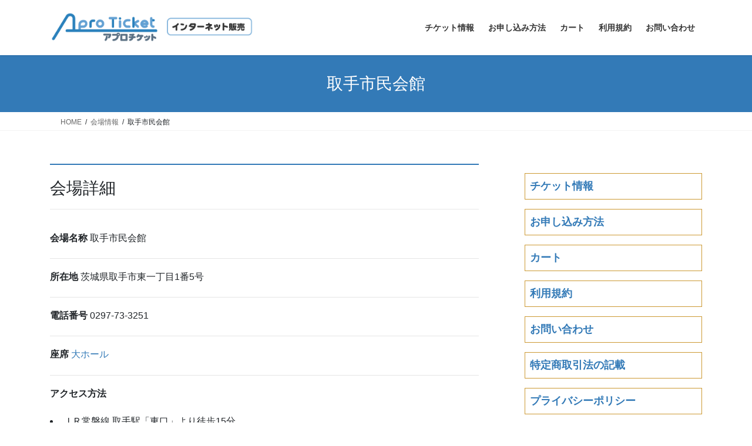

--- FILE ---
content_type: text/html; charset=UTF-8
request_url: https://www.aproticket.com/venue-info/toride-shiminkaikan
body_size: 16428
content:
<!DOCTYPE html>
<html lang="ja">
<head>
<meta charset="utf-8">
<meta http-equiv="X-UA-Compatible" content="IE=edge">
<meta name="viewport" content="width=device-width, initial-scale=1">

<title>取手市民会館 | 会場情報 | アプロチケット</title>
<meta name='robots' content='max-image-preview:large' />
	<style>img:is([sizes="auto" i], [sizes^="auto," i]) { contain-intrinsic-size: 3000px 1500px }</style>
	<link rel="alternate" type="application/rss+xml" title="アプロチケット &raquo; フィード" href="https://www.aproticket.com/feed" />
<link rel="alternate" type="application/rss+xml" title="アプロチケット &raquo; コメントフィード" href="https://www.aproticket.com/comments/feed" />
<meta name="description" content="会場詳細会場名称 取手市民会館所在地 茨城県取手市東一丁目1番5号 電話番号 0297-73-3251   座席 大ホールアクセス方法ＪＲ常磐線 取手駅「東口」より徒歩15分                      地図 " /><script type="text/javascript">
/* <![CDATA[ */
window._wpemojiSettings = {"baseUrl":"https:\/\/s.w.org\/images\/core\/emoji\/16.0.1\/72x72\/","ext":".png","svgUrl":"https:\/\/s.w.org\/images\/core\/emoji\/16.0.1\/svg\/","svgExt":".svg","source":{"concatemoji":"https:\/\/www.aproticket.com\/wp-includes\/js\/wp-emoji-release.min.js?ver=6.8.3"}};
/*! This file is auto-generated */
!function(s,n){var o,i,e;function c(e){try{var t={supportTests:e,timestamp:(new Date).valueOf()};sessionStorage.setItem(o,JSON.stringify(t))}catch(e){}}function p(e,t,n){e.clearRect(0,0,e.canvas.width,e.canvas.height),e.fillText(t,0,0);var t=new Uint32Array(e.getImageData(0,0,e.canvas.width,e.canvas.height).data),a=(e.clearRect(0,0,e.canvas.width,e.canvas.height),e.fillText(n,0,0),new Uint32Array(e.getImageData(0,0,e.canvas.width,e.canvas.height).data));return t.every(function(e,t){return e===a[t]})}function u(e,t){e.clearRect(0,0,e.canvas.width,e.canvas.height),e.fillText(t,0,0);for(var n=e.getImageData(16,16,1,1),a=0;a<n.data.length;a++)if(0!==n.data[a])return!1;return!0}function f(e,t,n,a){switch(t){case"flag":return n(e,"\ud83c\udff3\ufe0f\u200d\u26a7\ufe0f","\ud83c\udff3\ufe0f\u200b\u26a7\ufe0f")?!1:!n(e,"\ud83c\udde8\ud83c\uddf6","\ud83c\udde8\u200b\ud83c\uddf6")&&!n(e,"\ud83c\udff4\udb40\udc67\udb40\udc62\udb40\udc65\udb40\udc6e\udb40\udc67\udb40\udc7f","\ud83c\udff4\u200b\udb40\udc67\u200b\udb40\udc62\u200b\udb40\udc65\u200b\udb40\udc6e\u200b\udb40\udc67\u200b\udb40\udc7f");case"emoji":return!a(e,"\ud83e\udedf")}return!1}function g(e,t,n,a){var r="undefined"!=typeof WorkerGlobalScope&&self instanceof WorkerGlobalScope?new OffscreenCanvas(300,150):s.createElement("canvas"),o=r.getContext("2d",{willReadFrequently:!0}),i=(o.textBaseline="top",o.font="600 32px Arial",{});return e.forEach(function(e){i[e]=t(o,e,n,a)}),i}function t(e){var t=s.createElement("script");t.src=e,t.defer=!0,s.head.appendChild(t)}"undefined"!=typeof Promise&&(o="wpEmojiSettingsSupports",i=["flag","emoji"],n.supports={everything:!0,everythingExceptFlag:!0},e=new Promise(function(e){s.addEventListener("DOMContentLoaded",e,{once:!0})}),new Promise(function(t){var n=function(){try{var e=JSON.parse(sessionStorage.getItem(o));if("object"==typeof e&&"number"==typeof e.timestamp&&(new Date).valueOf()<e.timestamp+604800&&"object"==typeof e.supportTests)return e.supportTests}catch(e){}return null}();if(!n){if("undefined"!=typeof Worker&&"undefined"!=typeof OffscreenCanvas&&"undefined"!=typeof URL&&URL.createObjectURL&&"undefined"!=typeof Blob)try{var e="postMessage("+g.toString()+"("+[JSON.stringify(i),f.toString(),p.toString(),u.toString()].join(",")+"));",a=new Blob([e],{type:"text/javascript"}),r=new Worker(URL.createObjectURL(a),{name:"wpTestEmojiSupports"});return void(r.onmessage=function(e){c(n=e.data),r.terminate(),t(n)})}catch(e){}c(n=g(i,f,p,u))}t(n)}).then(function(e){for(var t in e)n.supports[t]=e[t],n.supports.everything=n.supports.everything&&n.supports[t],"flag"!==t&&(n.supports.everythingExceptFlag=n.supports.everythingExceptFlag&&n.supports[t]);n.supports.everythingExceptFlag=n.supports.everythingExceptFlag&&!n.supports.flag,n.DOMReady=!1,n.readyCallback=function(){n.DOMReady=!0}}).then(function(){return e}).then(function(){var e;n.supports.everything||(n.readyCallback(),(e=n.source||{}).concatemoji?t(e.concatemoji):e.wpemoji&&e.twemoji&&(t(e.twemoji),t(e.wpemoji)))}))}((window,document),window._wpemojiSettings);
/* ]]> */
</script>
<link rel='stylesheet' id='vkExUnit_common_style-css' href='https://www.aproticket.com/wp-content/plugins/vk-all-in-one-expansion-unit/assets/css/vkExUnit_style.css?ver=9.113.0.1' type='text/css' media='all' />
<style id='vkExUnit_common_style-inline-css' type='text/css'>
:root {--ver_page_top_button_url:url(https://www.aproticket.com/wp-content/plugins/vk-all-in-one-expansion-unit/assets/images/to-top-btn-icon.svg);}@font-face {font-weight: normal;font-style: normal;font-family: "vk_sns";src: url("https://www.aproticket.com/wp-content/plugins/vk-all-in-one-expansion-unit/inc/sns/icons/fonts/vk_sns.eot?-bq20cj");src: url("https://www.aproticket.com/wp-content/plugins/vk-all-in-one-expansion-unit/inc/sns/icons/fonts/vk_sns.eot?#iefix-bq20cj") format("embedded-opentype"),url("https://www.aproticket.com/wp-content/plugins/vk-all-in-one-expansion-unit/inc/sns/icons/fonts/vk_sns.woff?-bq20cj") format("woff"),url("https://www.aproticket.com/wp-content/plugins/vk-all-in-one-expansion-unit/inc/sns/icons/fonts/vk_sns.ttf?-bq20cj") format("truetype"),url("https://www.aproticket.com/wp-content/plugins/vk-all-in-one-expansion-unit/inc/sns/icons/fonts/vk_sns.svg?-bq20cj#vk_sns") format("svg");}
.veu_promotion-alert__content--text {border: 1px solid rgba(0,0,0,0.125);padding: 0.5em 1em;border-radius: var(--vk-size-radius);margin-bottom: var(--vk-margin-block-bottom);font-size: 0.875rem;}/* Alert Content部分に段落タグを入れた場合に最後の段落の余白を0にする */.veu_promotion-alert__content--text p:last-of-type{margin-bottom:0;margin-top: 0;}
</style>
<style id='wp-emoji-styles-inline-css' type='text/css'>

	img.wp-smiley, img.emoji {
		display: inline !important;
		border: none !important;
		box-shadow: none !important;
		height: 1em !important;
		width: 1em !important;
		margin: 0 0.07em !important;
		vertical-align: -0.1em !important;
		background: none !important;
		padding: 0 !important;
	}
</style>
<link rel='stylesheet' id='wp-block-library-css' href='https://www.aproticket.com/wp-includes/css/dist/block-library/style.min.css?ver=6.8.3' type='text/css' media='all' />
<style id='wp-block-library-inline-css' type='text/css'>
.vk-cols--reverse{flex-direction:row-reverse}.vk-cols--hasbtn{margin-bottom:0}.vk-cols--hasbtn>.row>.vk_gridColumn_item,.vk-cols--hasbtn>.wp-block-column{position:relative;padding-bottom:3em}.vk-cols--hasbtn>.row>.vk_gridColumn_item>.wp-block-buttons,.vk-cols--hasbtn>.row>.vk_gridColumn_item>.vk_button,.vk-cols--hasbtn>.wp-block-column>.wp-block-buttons,.vk-cols--hasbtn>.wp-block-column>.vk_button{position:absolute;bottom:0;width:100%}.vk-cols--fit.wp-block-columns{gap:0}.vk-cols--fit.wp-block-columns,.vk-cols--fit.wp-block-columns:not(.is-not-stacked-on-mobile){margin-top:0;margin-bottom:0;justify-content:space-between}.vk-cols--fit.wp-block-columns>.wp-block-column *:last-child,.vk-cols--fit.wp-block-columns:not(.is-not-stacked-on-mobile)>.wp-block-column *:last-child{margin-bottom:0}.vk-cols--fit.wp-block-columns>.wp-block-column>.wp-block-cover,.vk-cols--fit.wp-block-columns:not(.is-not-stacked-on-mobile)>.wp-block-column>.wp-block-cover{margin-top:0}.vk-cols--fit.wp-block-columns.has-background,.vk-cols--fit.wp-block-columns:not(.is-not-stacked-on-mobile).has-background{padding:0}@media(max-width: 599px){.vk-cols--fit.wp-block-columns:not(.has-background)>.wp-block-column:not(.has-background),.vk-cols--fit.wp-block-columns:not(.is-not-stacked-on-mobile):not(.has-background)>.wp-block-column:not(.has-background){padding-left:0 !important;padding-right:0 !important}}@media(min-width: 782px){.vk-cols--fit.wp-block-columns .block-editor-block-list__block.wp-block-column:not(:first-child),.vk-cols--fit.wp-block-columns>.wp-block-column:not(:first-child),.vk-cols--fit.wp-block-columns:not(.is-not-stacked-on-mobile) .block-editor-block-list__block.wp-block-column:not(:first-child),.vk-cols--fit.wp-block-columns:not(.is-not-stacked-on-mobile)>.wp-block-column:not(:first-child){margin-left:0}}@media(min-width: 600px)and (max-width: 781px){.vk-cols--fit.wp-block-columns .wp-block-column:nth-child(2n),.vk-cols--fit.wp-block-columns:not(.is-not-stacked-on-mobile) .wp-block-column:nth-child(2n){margin-left:0}.vk-cols--fit.wp-block-columns .wp-block-column:not(:only-child),.vk-cols--fit.wp-block-columns:not(.is-not-stacked-on-mobile) .wp-block-column:not(:only-child){flex-basis:50% !important}}.vk-cols--fit--gap1.wp-block-columns{gap:1px}@media(min-width: 600px)and (max-width: 781px){.vk-cols--fit--gap1.wp-block-columns .wp-block-column:not(:only-child){flex-basis:calc(50% - 1px) !important}}.vk-cols--fit.vk-cols--grid>.block-editor-block-list__block,.vk-cols--fit.vk-cols--grid>.wp-block-column,.vk-cols--fit.vk-cols--grid:not(.is-not-stacked-on-mobile)>.block-editor-block-list__block,.vk-cols--fit.vk-cols--grid:not(.is-not-stacked-on-mobile)>.wp-block-column{flex-basis:50%;box-sizing:border-box}@media(max-width: 599px){.vk-cols--fit.vk-cols--grid.vk-cols--grid--alignfull>.wp-block-column:nth-child(2)>.wp-block-cover,.vk-cols--fit.vk-cols--grid.vk-cols--grid--alignfull>.wp-block-column:nth-child(2)>.vk_outer,.vk-cols--fit.vk-cols--grid:not(.is-not-stacked-on-mobile).vk-cols--grid--alignfull>.wp-block-column:nth-child(2)>.wp-block-cover,.vk-cols--fit.vk-cols--grid:not(.is-not-stacked-on-mobile).vk-cols--grid--alignfull>.wp-block-column:nth-child(2)>.vk_outer{width:100vw;margin-right:calc((100% - 100vw)/2);margin-left:calc((100% - 100vw)/2)}}@media(min-width: 600px){.vk-cols--fit.vk-cols--grid.vk-cols--grid--alignfull>.wp-block-column:nth-child(2)>.wp-block-cover,.vk-cols--fit.vk-cols--grid.vk-cols--grid--alignfull>.wp-block-column:nth-child(2)>.vk_outer,.vk-cols--fit.vk-cols--grid:not(.is-not-stacked-on-mobile).vk-cols--grid--alignfull>.wp-block-column:nth-child(2)>.wp-block-cover,.vk-cols--fit.vk-cols--grid:not(.is-not-stacked-on-mobile).vk-cols--grid--alignfull>.wp-block-column:nth-child(2)>.vk_outer{margin-right:calc(100% - 50vw);width:50vw}}@media(min-width: 600px){.vk-cols--fit.vk-cols--grid.vk-cols--grid--alignfull.vk-cols--reverse>.wp-block-column,.vk-cols--fit.vk-cols--grid:not(.is-not-stacked-on-mobile).vk-cols--grid--alignfull.vk-cols--reverse>.wp-block-column{margin-left:0;margin-right:0}.vk-cols--fit.vk-cols--grid.vk-cols--grid--alignfull.vk-cols--reverse>.wp-block-column:nth-child(2)>.wp-block-cover,.vk-cols--fit.vk-cols--grid.vk-cols--grid--alignfull.vk-cols--reverse>.wp-block-column:nth-child(2)>.vk_outer,.vk-cols--fit.vk-cols--grid:not(.is-not-stacked-on-mobile).vk-cols--grid--alignfull.vk-cols--reverse>.wp-block-column:nth-child(2)>.wp-block-cover,.vk-cols--fit.vk-cols--grid:not(.is-not-stacked-on-mobile).vk-cols--grid--alignfull.vk-cols--reverse>.wp-block-column:nth-child(2)>.vk_outer{margin-left:calc(100% - 50vw)}}.vk-cols--menu h2,.vk-cols--menu h3,.vk-cols--menu h4,.vk-cols--menu h5{margin-bottom:.2em;text-shadow:#000 0 0 10px}.vk-cols--menu h2:first-child,.vk-cols--menu h3:first-child,.vk-cols--menu h4:first-child,.vk-cols--menu h5:first-child{margin-top:0}.vk-cols--menu p{margin-bottom:1rem;text-shadow:#000 0 0 10px}.vk-cols--menu .wp-block-cover__inner-container:last-child{margin-bottom:0}.vk-cols--fitbnrs .wp-block-column .wp-block-cover:hover img{filter:unset}.vk-cols--fitbnrs .wp-block-column .wp-block-cover:hover{background-color:unset}.vk-cols--fitbnrs .wp-block-column .wp-block-cover:hover .wp-block-cover__image-background{filter:unset !important}.vk-cols--fitbnrs .wp-block-cover .wp-block-cover__inner-container{position:absolute;height:100%;width:100%}.vk-cols--fitbnrs .vk_button{height:100%;margin:0}.vk-cols--fitbnrs .vk_button .vk_button_btn,.vk-cols--fitbnrs .vk_button .btn{height:100%;width:100%;border:none;box-shadow:none;background-color:unset !important;transition:unset}.vk-cols--fitbnrs .vk_button .vk_button_btn:hover,.vk-cols--fitbnrs .vk_button .btn:hover{transition:unset}.vk-cols--fitbnrs .vk_button .vk_button_btn:after,.vk-cols--fitbnrs .vk_button .btn:after{border:none}.vk-cols--fitbnrs .vk_button .vk_button_link_txt{width:100%;position:absolute;top:50%;left:50%;transform:translateY(-50%) translateX(-50%);font-size:2rem;text-shadow:#000 0 0 10px}.vk-cols--fitbnrs .vk_button .vk_button_link_subCaption{width:100%;position:absolute;top:calc(50% + 2.2em);left:50%;transform:translateY(-50%) translateX(-50%);text-shadow:#000 0 0 10px}@media(min-width: 992px){.vk-cols--media.wp-block-columns{gap:3rem}}.vk-fit-map figure{margin-bottom:0}.vk-fit-map iframe{position:relative;margin-bottom:0;display:block;max-height:400px;width:100vw}.vk-fit-map:is(.alignfull,.alignwide) div{max-width:100%}.vk-table--th--width25 :where(tr>*:first-child){width:25%}.vk-table--th--width30 :where(tr>*:first-child){width:30%}.vk-table--th--width35 :where(tr>*:first-child){width:35%}.vk-table--th--width40 :where(tr>*:first-child){width:40%}.vk-table--th--bg-bright :where(tr>*:first-child){background-color:var(--wp--preset--color--bg-secondary, rgba(0, 0, 0, 0.05))}@media(max-width: 599px){.vk-table--mobile-block :is(th,td){width:100%;display:block}.vk-table--mobile-block.wp-block-table table :is(th,td){border-top:none}}.vk-table--width--th25 :where(tr>*:first-child){width:25%}.vk-table--width--th30 :where(tr>*:first-child){width:30%}.vk-table--width--th35 :where(tr>*:first-child){width:35%}.vk-table--width--th40 :where(tr>*:first-child){width:40%}.no-margin{margin:0}@media(max-width: 599px){.wp-block-image.vk-aligncenter--mobile>.alignright{float:none;margin-left:auto;margin-right:auto}.vk-no-padding-horizontal--mobile{padding-left:0 !important;padding-right:0 !important}}
/* VK Color Palettes */
</style>
<style id='classic-theme-styles-inline-css' type='text/css'>
/*! This file is auto-generated */
.wp-block-button__link{color:#fff;background-color:#32373c;border-radius:9999px;box-shadow:none;text-decoration:none;padding:calc(.667em + 2px) calc(1.333em + 2px);font-size:1.125em}.wp-block-file__button{background:#32373c;color:#fff;text-decoration:none}
</style>
<style id='global-styles-inline-css' type='text/css'>
:root{--wp--preset--aspect-ratio--square: 1;--wp--preset--aspect-ratio--4-3: 4/3;--wp--preset--aspect-ratio--3-4: 3/4;--wp--preset--aspect-ratio--3-2: 3/2;--wp--preset--aspect-ratio--2-3: 2/3;--wp--preset--aspect-ratio--16-9: 16/9;--wp--preset--aspect-ratio--9-16: 9/16;--wp--preset--color--black: #000000;--wp--preset--color--cyan-bluish-gray: #abb8c3;--wp--preset--color--white: #ffffff;--wp--preset--color--pale-pink: #f78da7;--wp--preset--color--vivid-red: #cf2e2e;--wp--preset--color--luminous-vivid-orange: #ff6900;--wp--preset--color--luminous-vivid-amber: #fcb900;--wp--preset--color--light-green-cyan: #7bdcb5;--wp--preset--color--vivid-green-cyan: #00d084;--wp--preset--color--pale-cyan-blue: #8ed1fc;--wp--preset--color--vivid-cyan-blue: #0693e3;--wp--preset--color--vivid-purple: #9b51e0;--wp--preset--gradient--vivid-cyan-blue-to-vivid-purple: linear-gradient(135deg,rgba(6,147,227,1) 0%,rgb(155,81,224) 100%);--wp--preset--gradient--light-green-cyan-to-vivid-green-cyan: linear-gradient(135deg,rgb(122,220,180) 0%,rgb(0,208,130) 100%);--wp--preset--gradient--luminous-vivid-amber-to-luminous-vivid-orange: linear-gradient(135deg,rgba(252,185,0,1) 0%,rgba(255,105,0,1) 100%);--wp--preset--gradient--luminous-vivid-orange-to-vivid-red: linear-gradient(135deg,rgba(255,105,0,1) 0%,rgb(207,46,46) 100%);--wp--preset--gradient--very-light-gray-to-cyan-bluish-gray: linear-gradient(135deg,rgb(238,238,238) 0%,rgb(169,184,195) 100%);--wp--preset--gradient--cool-to-warm-spectrum: linear-gradient(135deg,rgb(74,234,220) 0%,rgb(151,120,209) 20%,rgb(207,42,186) 40%,rgb(238,44,130) 60%,rgb(251,105,98) 80%,rgb(254,248,76) 100%);--wp--preset--gradient--blush-light-purple: linear-gradient(135deg,rgb(255,206,236) 0%,rgb(152,150,240) 100%);--wp--preset--gradient--blush-bordeaux: linear-gradient(135deg,rgb(254,205,165) 0%,rgb(254,45,45) 50%,rgb(107,0,62) 100%);--wp--preset--gradient--luminous-dusk: linear-gradient(135deg,rgb(255,203,112) 0%,rgb(199,81,192) 50%,rgb(65,88,208) 100%);--wp--preset--gradient--pale-ocean: linear-gradient(135deg,rgb(255,245,203) 0%,rgb(182,227,212) 50%,rgb(51,167,181) 100%);--wp--preset--gradient--electric-grass: linear-gradient(135deg,rgb(202,248,128) 0%,rgb(113,206,126) 100%);--wp--preset--gradient--midnight: linear-gradient(135deg,rgb(2,3,129) 0%,rgb(40,116,252) 100%);--wp--preset--font-size--small: 13px;--wp--preset--font-size--medium: 20px;--wp--preset--font-size--large: 36px;--wp--preset--font-size--x-large: 42px;--wp--preset--spacing--20: 0.44rem;--wp--preset--spacing--30: 0.67rem;--wp--preset--spacing--40: 1rem;--wp--preset--spacing--50: 1.5rem;--wp--preset--spacing--60: 2.25rem;--wp--preset--spacing--70: 3.38rem;--wp--preset--spacing--80: 5.06rem;--wp--preset--shadow--natural: 6px 6px 9px rgba(0, 0, 0, 0.2);--wp--preset--shadow--deep: 12px 12px 50px rgba(0, 0, 0, 0.4);--wp--preset--shadow--sharp: 6px 6px 0px rgba(0, 0, 0, 0.2);--wp--preset--shadow--outlined: 6px 6px 0px -3px rgba(255, 255, 255, 1), 6px 6px rgba(0, 0, 0, 1);--wp--preset--shadow--crisp: 6px 6px 0px rgba(0, 0, 0, 1);}:where(.is-layout-flex){gap: 0.5em;}:where(.is-layout-grid){gap: 0.5em;}body .is-layout-flex{display: flex;}.is-layout-flex{flex-wrap: wrap;align-items: center;}.is-layout-flex > :is(*, div){margin: 0;}body .is-layout-grid{display: grid;}.is-layout-grid > :is(*, div){margin: 0;}:where(.wp-block-columns.is-layout-flex){gap: 2em;}:where(.wp-block-columns.is-layout-grid){gap: 2em;}:where(.wp-block-post-template.is-layout-flex){gap: 1.25em;}:where(.wp-block-post-template.is-layout-grid){gap: 1.25em;}.has-black-color{color: var(--wp--preset--color--black) !important;}.has-cyan-bluish-gray-color{color: var(--wp--preset--color--cyan-bluish-gray) !important;}.has-white-color{color: var(--wp--preset--color--white) !important;}.has-pale-pink-color{color: var(--wp--preset--color--pale-pink) !important;}.has-vivid-red-color{color: var(--wp--preset--color--vivid-red) !important;}.has-luminous-vivid-orange-color{color: var(--wp--preset--color--luminous-vivid-orange) !important;}.has-luminous-vivid-amber-color{color: var(--wp--preset--color--luminous-vivid-amber) !important;}.has-light-green-cyan-color{color: var(--wp--preset--color--light-green-cyan) !important;}.has-vivid-green-cyan-color{color: var(--wp--preset--color--vivid-green-cyan) !important;}.has-pale-cyan-blue-color{color: var(--wp--preset--color--pale-cyan-blue) !important;}.has-vivid-cyan-blue-color{color: var(--wp--preset--color--vivid-cyan-blue) !important;}.has-vivid-purple-color{color: var(--wp--preset--color--vivid-purple) !important;}.has-black-background-color{background-color: var(--wp--preset--color--black) !important;}.has-cyan-bluish-gray-background-color{background-color: var(--wp--preset--color--cyan-bluish-gray) !important;}.has-white-background-color{background-color: var(--wp--preset--color--white) !important;}.has-pale-pink-background-color{background-color: var(--wp--preset--color--pale-pink) !important;}.has-vivid-red-background-color{background-color: var(--wp--preset--color--vivid-red) !important;}.has-luminous-vivid-orange-background-color{background-color: var(--wp--preset--color--luminous-vivid-orange) !important;}.has-luminous-vivid-amber-background-color{background-color: var(--wp--preset--color--luminous-vivid-amber) !important;}.has-light-green-cyan-background-color{background-color: var(--wp--preset--color--light-green-cyan) !important;}.has-vivid-green-cyan-background-color{background-color: var(--wp--preset--color--vivid-green-cyan) !important;}.has-pale-cyan-blue-background-color{background-color: var(--wp--preset--color--pale-cyan-blue) !important;}.has-vivid-cyan-blue-background-color{background-color: var(--wp--preset--color--vivid-cyan-blue) !important;}.has-vivid-purple-background-color{background-color: var(--wp--preset--color--vivid-purple) !important;}.has-black-border-color{border-color: var(--wp--preset--color--black) !important;}.has-cyan-bluish-gray-border-color{border-color: var(--wp--preset--color--cyan-bluish-gray) !important;}.has-white-border-color{border-color: var(--wp--preset--color--white) !important;}.has-pale-pink-border-color{border-color: var(--wp--preset--color--pale-pink) !important;}.has-vivid-red-border-color{border-color: var(--wp--preset--color--vivid-red) !important;}.has-luminous-vivid-orange-border-color{border-color: var(--wp--preset--color--luminous-vivid-orange) !important;}.has-luminous-vivid-amber-border-color{border-color: var(--wp--preset--color--luminous-vivid-amber) !important;}.has-light-green-cyan-border-color{border-color: var(--wp--preset--color--light-green-cyan) !important;}.has-vivid-green-cyan-border-color{border-color: var(--wp--preset--color--vivid-green-cyan) !important;}.has-pale-cyan-blue-border-color{border-color: var(--wp--preset--color--pale-cyan-blue) !important;}.has-vivid-cyan-blue-border-color{border-color: var(--wp--preset--color--vivid-cyan-blue) !important;}.has-vivid-purple-border-color{border-color: var(--wp--preset--color--vivid-purple) !important;}.has-vivid-cyan-blue-to-vivid-purple-gradient-background{background: var(--wp--preset--gradient--vivid-cyan-blue-to-vivid-purple) !important;}.has-light-green-cyan-to-vivid-green-cyan-gradient-background{background: var(--wp--preset--gradient--light-green-cyan-to-vivid-green-cyan) !important;}.has-luminous-vivid-amber-to-luminous-vivid-orange-gradient-background{background: var(--wp--preset--gradient--luminous-vivid-amber-to-luminous-vivid-orange) !important;}.has-luminous-vivid-orange-to-vivid-red-gradient-background{background: var(--wp--preset--gradient--luminous-vivid-orange-to-vivid-red) !important;}.has-very-light-gray-to-cyan-bluish-gray-gradient-background{background: var(--wp--preset--gradient--very-light-gray-to-cyan-bluish-gray) !important;}.has-cool-to-warm-spectrum-gradient-background{background: var(--wp--preset--gradient--cool-to-warm-spectrum) !important;}.has-blush-light-purple-gradient-background{background: var(--wp--preset--gradient--blush-light-purple) !important;}.has-blush-bordeaux-gradient-background{background: var(--wp--preset--gradient--blush-bordeaux) !important;}.has-luminous-dusk-gradient-background{background: var(--wp--preset--gradient--luminous-dusk) !important;}.has-pale-ocean-gradient-background{background: var(--wp--preset--gradient--pale-ocean) !important;}.has-electric-grass-gradient-background{background: var(--wp--preset--gradient--electric-grass) !important;}.has-midnight-gradient-background{background: var(--wp--preset--gradient--midnight) !important;}.has-small-font-size{font-size: var(--wp--preset--font-size--small) !important;}.has-medium-font-size{font-size: var(--wp--preset--font-size--medium) !important;}.has-large-font-size{font-size: var(--wp--preset--font-size--large) !important;}.has-x-large-font-size{font-size: var(--wp--preset--font-size--x-large) !important;}
:where(.wp-block-post-template.is-layout-flex){gap: 1.25em;}:where(.wp-block-post-template.is-layout-grid){gap: 1.25em;}
:where(.wp-block-columns.is-layout-flex){gap: 2em;}:where(.wp-block-columns.is-layout-grid){gap: 2em;}
:root :where(.wp-block-pullquote){font-size: 1.5em;line-height: 1.6;}
</style>
<link rel='stylesheet' id='contact-form-7-css' href='https://www.aproticket.com/wp-content/plugins/contact-form-7/includes/css/styles.css?ver=6.1.4' type='text/css' media='all' />
<link rel='stylesheet' id='fancybox-for-wp-css' href='https://www.aproticket.com/wp-content/plugins/fancybox-for-wordpress/assets/css/fancybox.css?ver=1.3.4' type='text/css' media='all' />
<link rel='stylesheet' id='vk-swiper-style-css' href='https://www.aproticket.com/wp-content/plugins/vk-blocks/vendor/vektor-inc/vk-swiper/src/assets/css/swiper-bundle.min.css?ver=11.0.2' type='text/css' media='all' />
<link rel='stylesheet' id='bootstrap-4-style-css' href='https://www.aproticket.com/wp-content/themes/lightning/_g2/library/bootstrap-4/css/bootstrap.min.css?ver=4.5.0' type='text/css' media='all' />
<link rel='stylesheet' id='lightning-common-style-css' href='https://www.aproticket.com/wp-content/themes/lightning/_g2/assets/css/common.css?ver=15.33.1' type='text/css' media='all' />
<style id='lightning-common-style-inline-css' type='text/css'>
/* vk-mobile-nav */:root {--vk-mobile-nav-menu-btn-bg-src: url("https://www.aproticket.com/wp-content/themes/lightning/_g2/inc/vk-mobile-nav/package/images/vk-menu-btn-black.svg");--vk-mobile-nav-menu-btn-close-bg-src: url("https://www.aproticket.com/wp-content/themes/lightning/_g2/inc/vk-mobile-nav/package/images/vk-menu-close-black.svg");--vk-menu-acc-icon-open-black-bg-src: url("https://www.aproticket.com/wp-content/themes/lightning/_g2/inc/vk-mobile-nav/package/images/vk-menu-acc-icon-open-black.svg");--vk-menu-acc-icon-open-white-bg-src: url("https://www.aproticket.com/wp-content/themes/lightning/_g2/inc/vk-mobile-nav/package/images/vk-menu-acc-icon-open-white.svg");--vk-menu-acc-icon-close-black-bg-src: url("https://www.aproticket.com/wp-content/themes/lightning/_g2/inc/vk-mobile-nav/package/images/vk-menu-close-black.svg");--vk-menu-acc-icon-close-white-bg-src: url("https://www.aproticket.com/wp-content/themes/lightning/_g2/inc/vk-mobile-nav/package/images/vk-menu-close-white.svg");}
</style>
<link rel='stylesheet' id='lightning-design-style-css' href='https://www.aproticket.com/wp-content/themes/lightning/_g2/design-skin/origin2/css/style.css?ver=15.33.1' type='text/css' media='all' />
<style id='lightning-design-style-inline-css' type='text/css'>
:root {--color-key:#337ab7;--wp--preset--color--vk-color-primary:#337ab7;--color-key-dark:#2e6da4;}
a { color:#337ab7; }
.tagcloud a:before { font-family: "Font Awesome 7 Free";content: "\f02b";font-weight: bold; }
.media .media-body .media-heading a:hover { color:; }@media (min-width: 768px){.gMenu > li:before,.gMenu > li.menu-item-has-children::after { border-bottom-color: }.gMenu li li { background-color: }.gMenu li li a:hover { background-color:; }} /* @media (min-width: 768px) */.page-header { background-color:; }h2,.mainSection-title { border-top-color:; }h3:after,.subSection-title:after { border-bottom-color:; }ul.page-numbers li span.page-numbers.current,.page-link dl .post-page-numbers.current { background-color:; }.pager li > a { border-color:;color:;}.pager li > a:hover { background-color:;color:#fff;}.siteFooter { border-top-color:; }dt { border-left-color:; }:root {--g_nav_main_acc_icon_open_url:url(https://www.aproticket.com/wp-content/themes/lightning/_g2/inc/vk-mobile-nav/package/images/vk-menu-acc-icon-open-black.svg);--g_nav_main_acc_icon_close_url: url(https://www.aproticket.com/wp-content/themes/lightning/_g2/inc/vk-mobile-nav/package/images/vk-menu-close-black.svg);--g_nav_sub_acc_icon_open_url: url(https://www.aproticket.com/wp-content/themes/lightning/_g2/inc/vk-mobile-nav/package/images/vk-menu-acc-icon-open-white.svg);--g_nav_sub_acc_icon_close_url: url(https://www.aproticket.com/wp-content/themes/lightning/_g2/inc/vk-mobile-nav/package/images/vk-menu-close-white.svg);}
</style>
<link rel='stylesheet' id='veu-cta-css' href='https://www.aproticket.com/wp-content/plugins/vk-all-in-one-expansion-unit/inc/call-to-action/package/assets/css/style.css?ver=9.113.0.1' type='text/css' media='all' />
<link rel='stylesheet' id='vk-blocks-build-css-css' href='https://www.aproticket.com/wp-content/plugins/vk-blocks/build/block-build.css?ver=1.115.2.1' type='text/css' media='all' />
<style id='vk-blocks-build-css-inline-css' type='text/css'>

	:root {
		--vk_image-mask-circle: url(https://www.aproticket.com/wp-content/plugins/vk-blocks/inc/vk-blocks/images/circle.svg);
		--vk_image-mask-wave01: url(https://www.aproticket.com/wp-content/plugins/vk-blocks/inc/vk-blocks/images/wave01.svg);
		--vk_image-mask-wave02: url(https://www.aproticket.com/wp-content/plugins/vk-blocks/inc/vk-blocks/images/wave02.svg);
		--vk_image-mask-wave03: url(https://www.aproticket.com/wp-content/plugins/vk-blocks/inc/vk-blocks/images/wave03.svg);
		--vk_image-mask-wave04: url(https://www.aproticket.com/wp-content/plugins/vk-blocks/inc/vk-blocks/images/wave04.svg);
	}
	

	:root {

		--vk-balloon-border-width:1px;

		--vk-balloon-speech-offset:-12px;
	}
	

	:root {
		--vk_flow-arrow: url(https://www.aproticket.com/wp-content/plugins/vk-blocks/inc/vk-blocks/images/arrow_bottom.svg);
	}
	
</style>
<link rel='stylesheet' id='lightning-theme-style-css' href='https://www.aproticket.com/wp-content/themes/aproticket/style.css?ver=15.33.1' type='text/css' media='all' />
<link rel='stylesheet' id='vk-font-awesome-css' href='https://www.aproticket.com/wp-content/themes/lightning/vendor/vektor-inc/font-awesome-versions/src/font-awesome/css/all.min.css?ver=7.1.0' type='text/css' media='all' />
<link rel='stylesheet' id='usces_default_css-css' href='https://www.aproticket.com/wp-content/plugins/usc-e-shop/css/usces_default.css?ver=2.11.27.2601211' type='text/css' media='all' />
<link rel='stylesheet' id='dashicons-css' href='https://www.aproticket.com/wp-includes/css/dashicons.min.css?ver=6.8.3' type='text/css' media='all' />
<link rel='stylesheet' id='usces_cart_css-css' href='https://www.aproticket.com/wp-content/plugins/usc-e-shop/css/usces_cart.css?ver=2.11.27.2601211' type='text/css' media='all' />
<script type="text/javascript" src="https://www.aproticket.com/wp-includes/js/jquery/jquery.min.js?ver=3.7.1" id="jquery-core-js"></script>
<script type="text/javascript" src="https://www.aproticket.com/wp-includes/js/jquery/jquery-migrate.min.js?ver=3.4.1" id="jquery-migrate-js"></script>
<script type="text/javascript" src="https://www.aproticket.com/wp-content/plugins/fancybox-for-wordpress/assets/js/purify.min.js?ver=1.3.4" id="purify-js"></script>
<script type="text/javascript" src="https://www.aproticket.com/wp-content/plugins/fancybox-for-wordpress/assets/js/jquery.fancybox.js?ver=1.3.4" id="fancybox-for-wp-js"></script>
<link rel="https://api.w.org/" href="https://www.aproticket.com/wp-json/" /><link rel="alternate" title="JSON" type="application/json" href="https://www.aproticket.com/wp-json/wp/v2/pages/143" /><link rel="EditURI" type="application/rsd+xml" title="RSD" href="https://www.aproticket.com/xmlrpc.php?rsd" />
<meta name="generator" content="WordPress 6.8.3" />
<link rel="canonical" href="https://www.aproticket.com/venue-info/toride-shiminkaikan" />
<link rel='shortlink' href='https://www.aproticket.com/?p=143' />
<link rel="alternate" title="oEmbed (JSON)" type="application/json+oembed" href="https://www.aproticket.com/wp-json/oembed/1.0/embed?url=https%3A%2F%2Fwww.aproticket.com%2Fvenue-info%2Ftoride-shiminkaikan" />
<link rel="alternate" title="oEmbed (XML)" type="text/xml+oembed" href="https://www.aproticket.com/wp-json/oembed/1.0/embed?url=https%3A%2F%2Fwww.aproticket.com%2Fvenue-info%2Ftoride-shiminkaikan&#038;format=xml" />

<!-- Fancybox for WordPress v3.3.7 -->
<style type="text/css">
	.fancybox-slide--image .fancybox-content{background-color: #FFFFFF}div.fancybox-caption{display:none !important;}
	
	img.fancybox-image{border-width:10px;border-color:#FFFFFF;border-style:solid;}
	div.fancybox-bg{background-color:rgba(102,102,102,0.3);opacity:1 !important;}div.fancybox-content{border-color:#FFFFFF}
	div#fancybox-title{background-color:#FFFFFF}
	div.fancybox-content{background-color:#FFFFFF}
	div#fancybox-title-inside{color:#333333}
	
	
	
	div.fancybox-caption p.caption-title{display:inline-block}
	div.fancybox-caption p.caption-title{font-size:14px}
	div.fancybox-caption p.caption-title{color:#333333}
	div.fancybox-caption {color:#333333}div.fancybox-caption p.caption-title {background:#fff; width:auto;padding:10px 30px;}div.fancybox-content p.caption-title{color:#333333;margin: 0;padding: 5px 0;}body.fancybox-active .fancybox-container .fancybox-stage .fancybox-content .fancybox-close-small{display:block;}
</style><script type="text/javascript">
	jQuery(function () {

		var mobileOnly = false;
		
		if (mobileOnly) {
			return;
		}

		jQuery.fn.getTitle = function () { // Copy the title of every IMG tag and add it to its parent A so that fancybox can show titles
			var arr = jQuery("a[data-fancybox]");jQuery.each(arr, function() {var title = jQuery(this).children("img").attr("title") || '';var figCaptionHtml = jQuery(this).next("figcaption").html() || '';var processedCaption = figCaptionHtml;if (figCaptionHtml.length && typeof DOMPurify === 'function') {processedCaption = DOMPurify.sanitize(figCaptionHtml, {USE_PROFILES: {html: true}});} else if (figCaptionHtml.length) {processedCaption = jQuery("<div>").text(figCaptionHtml).html();}var newTitle = title;if (processedCaption.length) {newTitle = title.length ? title + " " + processedCaption : processedCaption;}if (newTitle.length) {jQuery(this).attr("title", newTitle);}});		}

		// Supported file extensions

				var thumbnails = jQuery("a:has(img)").not(".nolightbox").not('.envira-gallery-link').not('.ngg-simplelightbox').filter(function () {
			return /\.(jpe?g|png|gif|mp4|webp|bmp|pdf)(\?[^/]*)*$/i.test(jQuery(this).attr('href'))
		});
		

		// Add data-type iframe for links that are not images or videos.
		var iframeLinks = jQuery('.fancyboxforwp').filter(function () {
			return !/\.(jpe?g|png|gif|mp4|webp|bmp|pdf)(\?[^/]*)*$/i.test(jQuery(this).attr('href'))
		}).filter(function () {
			return !/vimeo|youtube/i.test(jQuery(this).attr('href'))
		});
		iframeLinks.attr({"data-type": "iframe"}).getTitle();

				// Gallery All
		thumbnails.addClass("fancyboxforwp").attr("data-fancybox", "gallery").getTitle();
		iframeLinks.attr({"data-fancybox": "gallery"}).getTitle();

		// Gallery type NONE
		
		// Call fancybox and apply it on any link with a rel atribute that starts with "fancybox", with the options set on the admin panel
		jQuery("a.fancyboxforwp").fancyboxforwp({
			loop: false,
			smallBtn: true,
			zoomOpacity: "auto",
			animationEffect: "fade",
			animationDuration: 500,
			transitionEffect: "fade",
			transitionDuration: "300",
			overlayShow: true,
			overlayOpacity: "0.3",
			titleShow: true,
			titlePosition: "inside",
			keyboard: true,
			showCloseButton: true,
			arrows: true,
			clickContent:false,
			clickSlide: "close",
			mobile: {
				clickContent: function (current, event) {
					return current.type === "image" ? "toggleControls" : false;
				},
				clickSlide: function (current, event) {
					return current.type === "image" ? "close" : "close";
				},
			},
			wheel: false,
			toolbar: true,
			preventCaptionOverlap: true,
			onInit: function() { },			onDeactivate
	: function() { },		beforeClose: function() { },			afterShow: function(instance) { jQuery( ".fancybox-image" ).on("click", function( ){ ( instance.isScaledDown() ) ? instance.scaleToActual() : instance.scaleToFit() }) },				afterClose: function() { },					caption : function( instance, item ) {var title = "";if("undefined" != typeof jQuery(this).context ){var title = jQuery(this).context.title;} else { var title = ("undefined" != typeof jQuery(this).attr("title")) ? jQuery(this).attr("title") : false;}var caption = jQuery(this).data('caption') || '';if ( item.type === 'image' && title.length ) {caption = (caption.length ? caption + '<br />' : '') + '<p class="caption-title">'+jQuery("<div>").text(title).html()+'</p>' ;}if (typeof DOMPurify === "function" && caption.length) { return DOMPurify.sanitize(caption, {USE_PROFILES: {html: true}}); } else { return jQuery("<div>").text(caption).html(); }},
		afterLoad : function( instance, current ) {var captionContent = current.opts.caption || '';var sanitizedCaptionString = '';if (typeof DOMPurify === 'function' && captionContent.length) {sanitizedCaptionString = DOMPurify.sanitize(captionContent, {USE_PROFILES: {html: true}});} else if (captionContent.length) { sanitizedCaptionString = jQuery("<div>").text(captionContent).html();}if (sanitizedCaptionString.length) { current.$content.append(jQuery('<div class=\"fancybox-custom-caption inside-caption\" style=\" position: absolute;left:0;right:0;color:#000;margin:0 auto;bottom:0;text-align:center;background-color:#FFFFFF \"></div>').html(sanitizedCaptionString)); }},
			})
		;

			})
</script>
<!-- END Fancybox for WordPress -->
<style id="lightning-color-custom-for-plugins" type="text/css">/* ltg theme common */.color_key_bg,.color_key_bg_hover:hover{background-color: #337ab7;}.color_key_txt,.color_key_txt_hover:hover{color: #337ab7;}.color_key_border,.color_key_border_hover:hover{border-color: #337ab7;}.color_key_dark_bg,.color_key_dark_bg_hover:hover{background-color: #2e6da4;}.color_key_dark_txt,.color_key_dark_txt_hover:hover{color: #2e6da4;}.color_key_dark_border,.color_key_dark_border_hover:hover{border-color: #2e6da4;}</style><link rel="icon" href="https://www.aproticket.com/wp-content/uploads/2024/01/aproticket.ico" sizes="32x32" />
<link rel="icon" href="https://www.aproticket.com/wp-content/uploads/2024/01/aproticket.ico" sizes="192x192" />
<link rel="apple-touch-icon" href="https://www.aproticket.com/wp-content/uploads/2024/01/aproticket.ico" />
<meta name="msapplication-TileImage" content="https://www.aproticket.com/wp-content/uploads/2024/01/aproticket.ico" />
		<style type="text/css" id="wp-custom-css">
			/* copyright patch */
footer .copySection p:nth-child(2) {
  display:none !important;
}
		</style>
		
</head>
<body class="wp-singular page-template-default page page-id-143 page-child parent-pageid-50 wp-theme-lightning wp-child-theme-aproticket vk-blocks fa_v7_css post-name-toride-shiminkaikan post-type-page sidebar-fix sidebar-fix-priority-top bootstrap4 device-pc">
<a class="skip-link screen-reader-text" href="#main">コンテンツへスキップ</a>
<a class="skip-link screen-reader-text" href="#vk-mobile-nav">ナビゲーションに移動</a>
<header class="siteHeader">
		<div class="container siteHeadContainer">
		<div class="navbar-header">
						<p class="navbar-brand siteHeader_logo">
			<a href="https://www.aproticket.com/">
				<span><img src="https://www.aproticket.com/wp-content/uploads/2024/01/aproticket_sitelogo.png" alt="アプロチケット" /></span>
			</a>
			</p>
					</div>

					<div id="gMenu_outer" class="gMenu_outer">
				<nav class="menu-main-menu-container"><ul id="menu-main-menu" class="menu gMenu vk-menu-acc"><li id="menu-item-90" class="menu-item menu-item-type-post_type menu-item-object-page menu-item-home"><a href="https://www.aproticket.com/"><strong class="gMenu_name">チケット情報</strong></a></li>
<li id="menu-item-88" class="menu-item menu-item-type-post_type menu-item-object-page"><a href="https://www.aproticket.com/guide"><strong class="gMenu_name">お申し込み方法</strong></a></li>
<li id="menu-item-89" class="menu-item menu-item-type-post_type menu-item-object-page"><a href="https://www.aproticket.com/usces-cart"><strong class="gMenu_name">カート</strong></a></li>
<li id="menu-item-91" class="menu-item menu-item-type-post_type menu-item-object-page"><a href="https://www.aproticket.com/rule"><strong class="gMenu_name">利用規約</strong></a></li>
<li id="menu-item-87" class="menu-item menu-item-type-post_type menu-item-object-page"><a href="https://www.aproticket.com/mail"><strong class="gMenu_name">お問い合わせ</strong></a></li>
</ul></nav>			</div>
			</div>
	</header>

<div class="section page-header"><div class="container"><div class="row"><div class="col-md-12">
<h1 class="page-header_pageTitle">
取手市民会館</h1>
</div></div></div></div><!-- [ /.page-header ] -->


<!-- [ .breadSection ] --><div class="section breadSection"><div class="container"><div class="row"><ol class="breadcrumb" itemscope itemtype="https://schema.org/BreadcrumbList"><li id="panHome" itemprop="itemListElement" itemscope itemtype="http://schema.org/ListItem"><a itemprop="item" href="https://www.aproticket.com/"><span itemprop="name"><i class="fa-solid fa-house"></i> HOME</span></a><meta itemprop="position" content="1" /></li><li itemprop="itemListElement" itemscope itemtype="http://schema.org/ListItem"><a itemprop="item" href="https://www.aproticket.com/venue-info"><span itemprop="name">会場情報</span></a><meta itemprop="position" content="2" /></li><li><span>取手市民会館</span><meta itemprop="position" content="3" /></li></ol></div></div></div><!-- [ /.breadSection ] -->

<div class="section siteContent">
<div class="container">
<div class="row">

	<div class="col mainSection mainSection-col-two baseSection vk_posts-mainSection" id="main" role="main">
				<article id="post-143" class="entry entry-full post-143 page type-page status-publish hentry">

	
	
	
	<div class="entry-body">
				<h2>会場詳細</h2>
<p><strong>会場名称</strong> 取手市民会館</p>
<hr>
<p><strong>所在地</strong> 茨城県取手市東一丁目1番5号 </p>
<hr>
<p><strong>電話番号</strong> 0297-73-3251   </p>
<hr>
<p><strong>座席</strong> <a href="https://www.aproticket.com/wp-content/uploads/2017/05/toride-shiminkaikan.jpg" target="_blank">大ホール</a></p>
<hr>
<p><strong>アクセス方法</strong></p>
<li>ＪＲ常磐線 取手駅「東口」より徒歩15分</li>
<li></li>
<li></li>
<hr>
<p><strong>地図</strong></p>
<p><iframe src="https://www.google.com/maps/embed?pb=!1m18!1m12!1m3!1d1921.9706483701557!2d140.0651251022108!3d35.88928456215645!2m3!1f0!2f0!3f0!3m2!1i1024!2i768!4f13.1!3m3!1m2!1s0x0%3A0x69856470bd78bf4f!2z5Y-W5omL5biC56uL5biC5rCR5Lya6aSo!5e0!3m2!1sja!2sjp!4v1495772909951" width="600" height="450" frameborder="0" style="border:0" allowfullscreen></iframe></p>
			</div>

	
	
	
	
			
	
		
		
		
		
	
	
</article><!-- [ /#post-143 ] -->
			</div><!-- [ /.mainSection ] -->

			<div class="col subSection sideSection sideSection-col-two baseSection">
						<aside class="widget widget_text" id="text-6">			<div class="textwidget"><div class="box9">
<font style="font-size: 18px" ><strong><a href="https://www.aproticket.com/"> チケット情報</a></strong></font>
</div>

<div class="box9">
<font style="font-size: 18px" ><strong><a href="https://www.aproticket.com/guide"> お申し込み方法</a></strong></font>
</div>

<div class="box9">
<font style="font-size: 18px" ><strong><a href="https://www.aproticket.com/usces-cart"> カート</a></strong></font>
</div>

<div class="box9">
<font style="font-size: 18px" ><strong><a href="https://www.aproticket.com/rule"> 利用規約</a></strong></font>
</div>

<div class="box9">
<font style="font-size: 18px" ><strong><a href="https://www.aproticket.com/mail"> お問い合わせ</a></strong></font>
</div>

<div class="box9">
<font style="font-size: 18px" ><strong><a href="https://www.aproticket.com/law"> 特定商取引法の記載</a></strong></font>
</div>

<div class="box9">
<font style="font-size: 18px" ><strong><a href="https://www.aproticket.com/policy"> プライバシーポリシー</a></strong></font>
</div>

<div class="box9">
<font style="font-size: 18px" ><strong><a href="https://www.aproticket.com/venue-info"> 会場情報</a></strong></font>
</div>










<style type="text/css"> 
div.box9 {
        margin:1em 0; padding:8px;
        border:1px solid #cc9933; 
        background-color: #ffffff; /* 一括指定-背景白 */
    }
</style></div>
		</aside>			<aside class="widget widget_child_page widget_link_list">
			<nav class="localNav">
			<h1 class="subSection-title"><a href="https://www.aproticket.com/venue-info">会場情報</a></h1>
			<ul>
			<li class="page_item page-item-3289"><a href="https://www.aproticket.com/venue-info/akita-miruhasu">あきた芸術劇場ミルハス</a></li>
<li class="page_item page-item-1005"><a href="https://www.aproticket.com/venue-info/iwaki-alios">いわき芸術文化交流館アリオス</a></li>
<li class="page_item page-item-4411"><a href="https://www.aproticket.com/venue-info/uruma-shimin">うるま市民芸術劇場</a></li>
<li class="page_item page-item-3238"><a href="https://www.aproticket.com/venue-info/sennan-ezukohall">えずこホール (仙南芸術文化センター）</a></li>
<li class="page_item page-item-418"><a href="https://www.aproticket.com/venue-info/kyurian">きゅりあん 品川区立総合区民会館</a></li>
<li class="page_item page-item-138"><a href="https://www.aproticket.com/venue-info/koriyama-shiminbunka-center">けんしん郡山文化センター(郡山市民文化センター)</a></li>
<li class="page_item page-item-38"><a href="https://www.aproticket.com/venue-info/tamashin-risuru">たましんRISURUホール（立川市市民会館）</a></li>
<li class="page_item page-item-260"><a href="https://www.aproticket.com/venue-info/fukushima-bunkacenter">とうほう・みんなの文化センター（福島県文化センター）</a></li>
<li class="page_item page-item-128"><a href="https://www.aproticket.com/venue-info/hitachinakashi-bunka-kaikan">ひたちなか市文化会館</a></li>
<li class="page_item page-item-347"><a href="https://www.aproticket.com/venue-info/hino-renga-hall">ひの煉瓦ホール（日野市民会館）</a></li>
<li class="page_item page-item-1606"><a href="https://www.aproticket.com/venue-info/odate-shiminbunkakaikan">ほくしか鹿鳴ホール(大館市民文化会館)</a></li>
<li class="page_item page-item-2328"><a href="https://www.aproticket.com/venue-info/yamagata-bunka">やまぎん県民ホール(山形県総合文化芸術館)</a></li>
<li class="page_item page-item-1518"><a href="https://www.aproticket.com/venue-info/koshigaya-suncityhall">サンシティ越谷市民ホール</a></li>
<li class="page_item page-item-1865"><a href="https://www.aproticket.com/venue-info/nanyo-bunkakaikan">シェルターなんようホール（南陽市文化会館）</a></li>
<li class="page_item page-item-250"><a href="https://www.aproticket.com/venue-info/iwate-kenminkaikan">トーサイクラシックホール岩手(岩手県民会館)</a></li>
<li class="page_item page-item-1716"><a href="https://www.aproticket.com/venue-info/sendai-metropolitan">ホテルメトロポリタン仙台</a></li>
<li class="page_item page-item-361"><a href="https://www.aproticket.com/venue-info/hotel-metropolitan-newwing">ホテルメトロポリタン盛岡 NEW WING</a></li>
<li class="page_item page-item-4899"><a href="https://www.aproticket.com/venue-info/hotel-chinzanso-tokyo">ホテル椿山荘東京</a></li>
<li class="page_item page-item-3059"><a href="https://www.aproticket.com/venue-info/ishinomaki-maruhon">マルホンまきあーとテラス (石巻市複合文化施設)</a></li>
<li class="page_item page-item-2662"><a href="https://www.aproticket.com/venue-info/mielparque-tokyo-hall">メルパルクホール東京</a></li>
<li class="page_item page-item-470"><a href="https://www.aproticket.com/venue-info/runekodaira">ルネこだいら（小平市民文化会館）</a></li>
<li class="page_item page-item-2415"><a href="https://www.aproticket.com/venue-info/ichinoseki-bunkacenter">一関文化センター</a></li>
<li class="page_item page-item-1113"><a href="https://www.aproticket.com/venue-info/ageo-bunkacenter">上尾市文化センター</a></li>
<li class="page_item page-item-830"><a href="https://www.aproticket.com/venue-info/shimozuma-shiminbunkakaikan">下妻市民文化会館</a></li>
<li class="page_item page-item-668"><a href="https://www.aproticket.com/venue-info/kuki-sogobunka">久喜総合文化会館</a></li>
<li class="page_item page-item-569"><a href="https://www.aproticket.com/venue-info/kuji-bunkakaikan">久慈市文化会館 アンバーホール</a></li>
<li class="page_item page-item-3808"><a href="https://www.aproticket.com/venue-info/kurume-cityplaza">久留米シティプラザ　ザ・グランドホール</a></li>
<li class="page_item page-item-1311"><a href="https://www.aproticket.com/venue-info/ninohe-shiminbunkakaikan">二戸市民文化会館</a></li>
<li class="page_item page-item-930"><a href="https://www.aproticket.com/venue-info/sendai-sunplazahall">仙台サンプラザホール</a></li>
<li class="page_item page-item-1744"><a href="https://www.aproticket.com/venue-info/sendai-izumity21">仙台銀行ホール イズミティ21</a></li>
<li class="page_item page-item-1071"><a href="https://www.aproticket.com/venue-info/sano-bunkakaikan">佐野市文化会館</a></li>
<li class="page_item page-item-827"><a href="https://www.aproticket.com/venue-info/yachiyo-shiminkaikan">八千代市市民会館</a></li>
<li class="page_item page-item-976"><a href="https://www.aproticket.com/venue-info/kitakami-bunkakouryucenter">北上市文化交流センター　さくらホール</a></li>
<li class="page_item page-item-3819"><a href="https://www.aproticket.com/venue-info/kitakyusyu-soleilhall">北九州ソレイユホール</a></li>
<li class="page_item page-item-1279"><a href="https://www.aproticket.com/venue-info/minamisoma-yumehat">南相馬市民文化会館（ゆめはっと）</a></li>
<li class="page_item page-item-143 current_page_item"><a href="https://www.aproticket.com/venue-info/toride-shiminkaikan" aria-current="page">取手市民会館</a></li>
<li class="page_item page-item-190"><a href="https://www.aproticket.com/venue-info/natori-bunkakaikan">名取市文化会館</a></li>
<li class="page_item page-item-355"><a href="https://www.aproticket.com/venue-info/yotsukaidoshi-bunka-center">四街道市文化センター</a></li>
<li class="page_item page-item-1772"><a href="https://www.aproticket.com/venue-info/sakado-bunkakaikan">坂戸市文化会館</a></li>
<li class="page_item page-item-1465"><a href="https://www.aproticket.com/venue-info/bando-shiminongakuhall">坂東市民音楽ホール</a></li>
<li class="page_item page-item-2340"><a href="https://www.aproticket.com/venue-info/tagajo-shiminkaikan">多賀城市民会館</a></li>
<li class="page_item page-item-545"><a href="https://www.aproticket.com/venue-info/oomagari-shiminkaikan">大仙市大曲市民会館</a></li>
<li class="page_item page-item-4167"><a href="https://www.aproticket.com/venue-info/oofunato-shiminbunkakaikan">大船渡市民文化会館　リアスホール</a></li>
<li class="page_item page-item-578"><a href="https://www.aproticket.com/venue-info/osyu-bunkakaikan">奥州市文化会館 Ｚホール</a></li>
<li class="page_item page-item-571"><a href="https://www.aproticket.com/venue-info/himekami-hall">姫神ホール(盛岡市渋民文化会館)</a></li>
<li class="page_item page-item-1879"><a href="https://www.aproticket.com/venue-info/miyako-shiminbunkakaikan">宮古市民文化会館</a></li>
<li class="page_item page-item-511"><a href="https://www.aproticket.com/venue-info/kaburabunka">富岡市かぶら文化ホール</a></li>
<li class="page_item page-item-1068"><a href="https://www.aproticket.com/venue-info/oyama-bunkacenter">小山市立文化センター</a></li>
<li class="page_item page-item-2067"><a href="https://www.aproticket.com/venue-info/shizukuishi-koiwai">小岩井農場まきぱ園</a></li>
<li class="page_item page-item-133"><a href="https://www.aproticket.com/venue-info/omitamashi-ogawabunka-center">小美玉市小川文化センター（アピオス）</a></li>
<li class="page_item page-item-873"><a href="https://www.aproticket.com/venue-info/yamagata-shiminkaikan">山形市民会館</a></li>
<li class="page_item page-item-1468"><a href="https://www.aproticket.com/venue-info/moka-shiminkaikan">市民“いちご”ホール(真岡市民会館)</a></li>
<li class="page_item page-item-4602"><a href="https://www.aproticket.com/venue-info/minamiaizu-shiminbunka-hall">御蔵入交流館(南会津町文化ホール)</a></li>
<li class="page_item page-item-2799"><a href="https://www.aproticket.com/venue-info/shinjo-shiminbunkakaikan">新庄市民文化会館</a></li>
<li class="page_item page-item-1170"><a href="https://www.aproticket.com/venue-info/hitachi-shiminkaikan">日立市民会館</a></li>
<li class="page_item page-item-638"><a href="https://www.aproticket.com/venue-info/aizu-fugado">會津風雅堂</a></li>
<li class="page_item page-item-44"><a href="https://www.aproticket.com/venue-info/togane-bunkakaikan">東金文化会館</a></li>
<li class="page_item page-item-416"><a href="https://www.aproticket.com/venue-info/kashiwashi-bunkakaikan">柏市民文化会館</a></li>
<li class="page_item page-item-519"><a href="https://www.aproticket.com/venue-info/tochigibunka">栃木市栃木文化会館</a></li>
<li class="page_item page-item-936"><a href="https://www.aproticket.com/venue-info/kurihara-bunkakaikan">栗原文化会館（アポロプラザ）</a></li>
<li class="page_item page-item-1373"><a href="https://www.aproticket.com/venue-info/musashino-shiminbunkakaikan">武蔵野市民文化会館</a></li>
<li class="page_item page-item-2114"><a href="https://www.aproticket.com/venue-info/kesennuma-shiminkaikan">気仙沼市民会館</a></li>
<li class="page_item page-item-3177"><a href="https://www.aproticket.com/venue-info/asakusa-viewhotels">浅草ビューホテル 4階飛翔</a></li>
<li class="page_item page-item-981"><a href="https://www.aproticket.com/venue-info/asakusa-koukaidou">浅草公会堂</a></li>
<li class="page_item page-item-661"><a href="https://www.aproticket.com/venue-info/saitama-kaikan">浦和・埼玉会館</a></li>
<li class="page_item page-item-1783"><a href="https://www.aproticket.com/venue-info/urayasu-bunkakaikan">浦安市文化会館</a></li>
<li class="page_item page-item-1780"><a href="https://www.aproticket.com/venue-info/ebina-bunkakaikan">海老名市文化会館</a></li>
<li class="page_item page-item-1610"><a href="https://www.aproticket.com/venue-info/yuzawa-bunkakaikan">湯沢文化会館</a></li>
<li class="page_item page-item-420"><a href="https://www.aproticket.com/venue-info/kumagaya-bunka">熊谷文化創造館 さくらめいと［太陽のホール］</a></li>
<li class="page_item page-item-1776"><a href="https://www.aproticket.com/venue-info/sayama-shiminkaikan">狭山市市民会館</a></li>
<li class="page_item page-item-1232"><a href="https://www.aproticket.com/venue-info/yurihonjo-kadare">由利本荘市文化交流館　カダーレ</a></li>
<li class="page_item page-item-2622"><a href="https://www.aproticket.com/venue-info/oga-shiminbunkakaikan">男鹿市民文化会館</a></li>
<li class="page_item page-item-56"><a href="https://www.aproticket.com/venue-info/shiraishi-bunkakaikan">白井市文化会館</a></li>
<li class="page_item page-item-1010"><a href="https://www.aproticket.com/venue-info/shirakawa-cominess">白河文化交流館コミネス</a></li>
<li class="page_item page-item-122"><a href="https://www.aproticket.com/venue-info/morioka-shimin-bunkahall">盛岡市民文化ホール</a></li>
<li class="page_item page-item-3802"><a href="https://www.aproticket.com/venue-info/fukuoka-shiminbunkakaikan">福岡市民会館</a></li>
<li class="page_item page-item-1228"><a href="https://www.aproticket.com/venue-info/akita-bunkakaikan">秋田市文化会館</a></li>
<li class="page_item page-item-554"><a href="https://www.aproticket.com/venue-info/akita-kenminkaikan">秋田県民会館</a></li>
<li class="page_item page-item-1118"><a href="https://www.aproticket.com/venue-info/hadano-bunkakaikan">秦野市文化会館</a></li>
<li class="page_item page-item-1283"><a href="https://www.aproticket.com/venue-info/yonezawa-shiminbunkakaikan">米沢市市民文化会館</a></li>
<li class="page_item page-item-222"><a href="https://www.aproticket.com/venue-info/nerima-bunka-center">練馬文化センター</a></li>
<li class="page_item page-item-1871"><a href="https://www.aproticket.com/venue-info/noshiro-bunkakaikan">能代市文化会館</a></li>
<li class="page_item page-item-884"><a href="https://www.aproticket.com/venue-info/soka-bunkakaikan">草加市文化会館</a></li>
<li class="page_item page-item-1868"><a href="https://www.aproticket.com/venue-info/tsuruoka-tact">荘銀タクト鶴岡（鶴岡市文化会館）</a></li>
<li class="page_item page-item-4483"><a href="https://www.aproticket.com/venue-info/tono-shimincenter">遠野市民センター</a></li>
<li class="page_item page-item-4405"><a href="https://www.aproticket.com/venue-info/naha-nahart">那覇文化芸術劇場なはーと</a></li>
<li class="page_item page-item-1280"><a href="https://www.aproticket.com/venue-info/sakata-kibouhall">酒田市民会館　希望ホール</a></li>
<li class="page_item page-item-53"><a href="https://www.aproticket.com/venue-info/noda-bunkakaikan">野田市文化会館</a></li>
<li class="page_item page-item-575"><a href="https://www.aproticket.com/venue-info/kamaishi-shiminhall">釜石市民ホール ＴＥＴＴＯ［テット］</a></li>
<li class="page_item page-item-319"><a href="https://www.aproticket.com/venue-info/nagai-shiminbunkakaikan">長井市民文化会館</a></li>
<li class="page_item page-item-2887"><a href="https://www.aproticket.com/venue-info/shizukuishi-chuokouminkan">雫石町中央公民館（野菊ホール）</a></li>
<li class="page_item page-item-406"><a href="https://www.aproticket.com/venue-info/sawara-bunkakaikan">香取市佐原文化会館</a></li>
<li class="page_item page-item-724"><a href="https://www.aproticket.com/venue-info/kazuno-comosse">鹿角市文化の杜交流館　コモッセ</a></li>
			</ul>
			</nav>
			</aside>
							</div><!-- [ /.subSection ] -->
	

</div><!-- [ /.row ] -->
</div><!-- [ /.container ] -->
</div><!-- [ /.siteContent ] -->



<footer class="section siteFooter">
			
	
	<div class="container sectionBox copySection text-center">
			<p>Copyright &copy; アプロチケット All Rights Reserved.</p><p>Powered by <a href="https://wordpress.org/">WordPress</a> with <a href="https://wordpress.org/themes/lightning/" target="_blank" title="Free WordPress Theme Lightning">Lightning Theme</a> &amp; <a href="https://wordpress.org/plugins/vk-all-in-one-expansion-unit/" target="_blank">VK All in One Expansion Unit</a></p>	</div>
</footer>
<div id="vk-mobile-nav-menu-btn" class="vk-mobile-nav-menu-btn">MENU</div><div class="vk-mobile-nav vk-mobile-nav-drop-in" id="vk-mobile-nav"><nav class="vk-mobile-nav-menu-outer" role="navigation"><ul id="menu-main-menu-1" class="vk-menu-acc menu"><li id="menu-item-90" class="menu-item menu-item-type-post_type menu-item-object-page menu-item-home menu-item-90"><a href="https://www.aproticket.com/">チケット情報</a></li>
<li id="menu-item-88" class="menu-item menu-item-type-post_type menu-item-object-page menu-item-88"><a href="https://www.aproticket.com/guide">お申し込み方法</a></li>
<li id="menu-item-89" class="menu-item menu-item-type-post_type menu-item-object-page menu-item-89"><a href="https://www.aproticket.com/usces-cart">カート</a></li>
<li id="menu-item-91" class="menu-item menu-item-type-post_type menu-item-object-page menu-item-91"><a href="https://www.aproticket.com/rule">利用規約</a></li>
<li id="menu-item-87" class="menu-item menu-item-type-post_type menu-item-object-page menu-item-87"><a href="https://www.aproticket.com/mail">お問い合わせ</a></li>
</ul></nav></div><script type="speculationrules">
{"prefetch":[{"source":"document","where":{"and":[{"href_matches":"\/*"},{"not":{"href_matches":["\/wp-*.php","\/wp-admin\/*","\/wp-content\/uploads\/*","\/wp-content\/*","\/wp-content\/plugins\/*","\/wp-content\/themes\/aproticket\/*","\/wp-content\/themes\/lightning\/_g2\/*","\/*\\?(.+)"]}},{"not":{"selector_matches":"a[rel~=\"nofollow\"]"}},{"not":{"selector_matches":".no-prefetch, .no-prefetch a"}}]},"eagerness":"conservative"}]}
</script>
	<script type='text/javascript'>
		uscesL10n = {
			
			'ajaxurl': "https://www.aproticket.com/wp-admin/admin-ajax.php",
			'loaderurl': "https://www.aproticket.com/wp-content/plugins/usc-e-shop/images/loading.gif",
			'post_id': "143",
			'cart_number': "18",
			'is_cart_row': false,
			'opt_esse': new Array(  ),
			'opt_means': new Array(  ),
			'mes_opts': new Array(  ),
			'key_opts': new Array(  ),
			'previous_url': "https://www.aproticket.com",
			'itemRestriction': "",
			'itemOrderAcceptable': "0",
			'uscespage': "",
			'uscesid': "MDM3MzI2NjQ0OTM2MmIyNTZiODc1MTc4NDQ2NzU0MGNlMzM3NmNkOWYxMjJjNTQ3X2FjdGluZ18wX0E%3D",
			'wc_nonce': "35cbd20380"
		}
	</script>
	<script type='text/javascript' src='https://www.aproticket.com/wp-content/plugins/usc-e-shop/js/usces_cart.js'></script>
			<!-- Welcart version : v2.11.27.2601211 -->
<a href="#top" id="page_top" class="page_top_btn">PAGE TOP</a><script type="text/javascript" src="https://www.aproticket.com/wp-includes/js/dist/hooks.min.js?ver=4d63a3d491d11ffd8ac6" id="wp-hooks-js"></script>
<script type="text/javascript" src="https://www.aproticket.com/wp-includes/js/dist/i18n.min.js?ver=5e580eb46a90c2b997e6" id="wp-i18n-js"></script>
<script type="text/javascript" id="wp-i18n-js-after">
/* <![CDATA[ */
wp.i18n.setLocaleData( { 'text direction\u0004ltr': [ 'ltr' ] } );
/* ]]> */
</script>
<script type="text/javascript" src="https://www.aproticket.com/wp-content/plugins/contact-form-7/includes/swv/js/index.js?ver=6.1.4" id="swv-js"></script>
<script type="text/javascript" id="contact-form-7-js-translations">
/* <![CDATA[ */
( function( domain, translations ) {
	var localeData = translations.locale_data[ domain ] || translations.locale_data.messages;
	localeData[""].domain = domain;
	wp.i18n.setLocaleData( localeData, domain );
} )( "contact-form-7", {"translation-revision-date":"2025-11-30 08:12:23+0000","generator":"GlotPress\/4.0.3","domain":"messages","locale_data":{"messages":{"":{"domain":"messages","plural-forms":"nplurals=1; plural=0;","lang":"ja_JP"},"This contact form is placed in the wrong place.":["\u3053\u306e\u30b3\u30f3\u30bf\u30af\u30c8\u30d5\u30a9\u30fc\u30e0\u306f\u9593\u9055\u3063\u305f\u4f4d\u7f6e\u306b\u7f6e\u304b\u308c\u3066\u3044\u307e\u3059\u3002"],"Error:":["\u30a8\u30e9\u30fc:"]}},"comment":{"reference":"includes\/js\/index.js"}} );
/* ]]> */
</script>
<script type="text/javascript" id="contact-form-7-js-before">
/* <![CDATA[ */
var wpcf7 = {
    "api": {
        "root": "https:\/\/www.aproticket.com\/wp-json\/",
        "namespace": "contact-form-7\/v1"
    }
};
/* ]]> */
</script>
<script type="text/javascript" src="https://www.aproticket.com/wp-content/plugins/contact-form-7/includes/js/index.js?ver=6.1.4" id="contact-form-7-js"></script>
<script type="text/javascript" id="vkExUnit_master-js-js-extra">
/* <![CDATA[ */
var vkExOpt = {"ajax_url":"https:\/\/www.aproticket.com\/wp-admin\/admin-ajax.php","hatena_entry":"https:\/\/www.aproticket.com\/wp-json\/vk_ex_unit\/v1\/hatena_entry\/","facebook_entry":"https:\/\/www.aproticket.com\/wp-json\/vk_ex_unit\/v1\/facebook_entry\/","facebook_count_enable":"","entry_count":"1","entry_from_post":"","homeUrl":"https:\/\/www.aproticket.com\/"};
/* ]]> */
</script>
<script type="text/javascript" src="https://www.aproticket.com/wp-content/plugins/vk-all-in-one-expansion-unit/assets/js/all.min.js?ver=9.113.0.1" id="vkExUnit_master-js-js"></script>
<script type="text/javascript" src="https://www.aproticket.com/wp-content/plugins/vk-blocks/vendor/vektor-inc/vk-swiper/src/assets/js/swiper-bundle.min.js?ver=11.0.2" id="vk-swiper-script-js"></script>
<script type="text/javascript" src="https://www.aproticket.com/wp-content/plugins/vk-blocks/build/vk-slider.min.js?ver=1.115.2.1" id="vk-blocks-slider-js"></script>
<script type="text/javascript" src="https://www.aproticket.com/wp-content/themes/lightning/_g2/library/bootstrap-4/js/bootstrap.min.js?ver=4.5.0" id="bootstrap-4-js-js"></script>
<script type="text/javascript" id="lightning-js-js-extra">
/* <![CDATA[ */
var lightningOpt = {"header_scrool":"1"};
/* ]]> */
</script>
<script type="text/javascript" src="https://www.aproticket.com/wp-content/themes/lightning/_g2/assets/js/lightning.min.js?ver=15.33.1" id="lightning-js-js"></script>
<script type="text/javascript" src="https://www.aproticket.com/wp-content/plugins/vk-all-in-one-expansion-unit/inc/smooth-scroll/js/smooth-scroll.min.js?ver=9.113.0.1" id="smooth-scroll-js-js"></script>
</body>
</html>


--- FILE ---
content_type: text/css
request_url: https://www.aproticket.com/wp-content/themes/aproticket/style.css?ver=15.33.1
body_size: 98
content:
/*
Theme Name: aproticket
Theme URI: https://www.aproticket.com/
Template: lightning
Description: aproticketのテーマです(lightningをカスタマイズ)
Author: aproticket team.
*/
